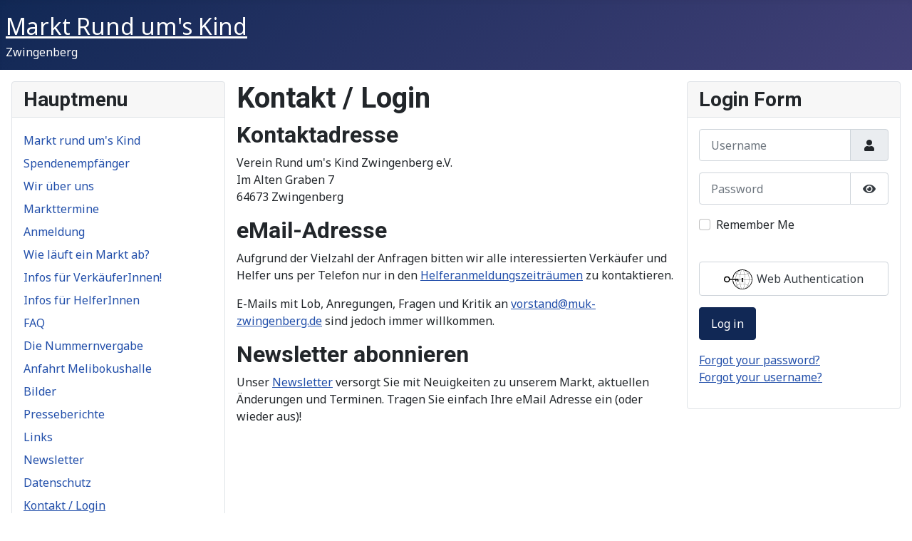

--- FILE ---
content_type: text/html; charset=utf-8
request_url: https://www.muk-zwingenberg.de/kontakt
body_size: 5519
content:
<!DOCTYPE html>
<html lang="en-gb" dir="ltr">
<head>
	<meta charset="utf-8">
	<meta name="author" content="Super User">
	<meta name="viewport" content="width=device-width, initial-scale=1">
	<meta name="description" content="Joomla! - the dynamic portal engine and content management system">
	<meta name="generator" content="Joomla! - Open Source Content Management">
	<title>Kontakt / Login</title>
	<link href="/media/system/images/joomla-favicon.svg" rel="icon" type="image/svg+xml">
	<link href="/media/system/images/favicon.ico" rel="alternate icon" type="image/vnd.microsoft.icon">
	<link href="/media/system/images/joomla-favicon-pinned.svg" rel="mask-icon" color="#000">

	<link href="/media/system/css/joomla-fontawesome.min.css?7bdfdb6a8f19f53f5cac689ac97372d4" rel="lazy-stylesheet" /><noscript><link href="/media/system/css/joomla-fontawesome.min.css?7bdfdb6a8f19f53f5cac689ac97372d4" rel="stylesheet" /></noscript>
	<link href="/media/templates/site/cassiopeia/css/global/colors_standard.min.css?7bdfdb6a8f19f53f5cac689ac97372d4" rel="stylesheet" />
	<link href="https://fonts.googleapis.com/css2?family=Noto+Sans:wght@100;300;400;700&amp;family=Roboto:wght@100;300;400;700&amp;display=swap" rel="lazy-stylesheet" media="print" onload="this.media='all'" crossorigin="anonymous" /><noscript><link href="https://fonts.googleapis.com/css2?family=Noto+Sans:wght@100;300;400;700&amp;family=Roboto:wght@100;300;400;700&amp;display=swap" rel="stylesheet" /></noscript>
	<link href="/media/templates/site/cassiopeia/css/template.min.css?7bdfdb6a8f19f53f5cac689ac97372d4" rel="stylesheet" />
	<link href="/media/plg_system_webauthn/css/button.min.css?7bdfdb6a8f19f53f5cac689ac97372d4" rel="stylesheet" />
	<link href="/media/templates/site/cassiopeia/css/vendor/joomla-custom-elements/joomla-alert.min.css?0.2.0" rel="stylesheet" />
	<style nonce="NDA2YTYxMjRhNGRkN2JjODVlM2NjNDkxMzY1NzIxODA2YzRiMjhjNjJhMDY4MDViMjNkOTdhNGNiMTNiYmQ3Y2MxZWE3M2UyMjRlNmU1NDViZmIyZjEyZWM2MmY0Mjg5MzNhZWJhMTQ2ODExNTNkOGI1ODQ0YTUzNzgxZWVmNTY=">:root {
		--hue: 214;
		--template-bg-light: #f0f4fb;
		--template-text-dark: #495057;
		--template-text-light: #ffffff;
		--template-link-color: #2a69b8;
		--template-special-color: #001B4C;
		--cassiopeia-font-family-body: "Noto Sans", sans-serif;
			--cassiopeia-font-family-headings: "Roboto", sans-serif;
			--cassiopeia-font-weight-normal: 400;
			--cassiopeia-font-weight-headings: 700;
	}</style>

	<script src="/media/mod_menu/js/menu-es5.min.js?7bdfdb6a8f19f53f5cac689ac97372d4" nomodule defer></script>
	<script type="application/json" class="joomla-script-options new" nonce="NDA2YTYxMjRhNGRkN2JjODVlM2NjNDkxMzY1NzIxODA2YzRiMjhjNjJhMDY4MDViMjNkOTdhNGNiMTNiYmQ3Y2MxZWE3M2UyMjRlNmU1NDViZmIyZjEyZWM2MmY0Mjg5MzNhZWJhMTQ2ODExNTNkOGI1ODQ0YTUzNzgxZWVmNTY=">{"joomla.jtext":{"PLG_SYSTEM_WEBAUTHN_ERR_CANNOT_FIND_USERNAME":"Cannot find the username field in the login module. Sorry, Passwordless authentication will not work on this site unless you use a different login module.","PLG_SYSTEM_WEBAUTHN_ERR_EMPTY_USERNAME":"You need to enter your username (but NOT your password) before selecting the Web Authentication login button.","PLG_SYSTEM_WEBAUTHN_ERR_INVALID_USERNAME":"The specified username does not correspond to a user account that has enabled passwordless login on this site.","JSHOWPASSWORD":"Show Password","JHIDEPASSWORD":"Hide Password","ERROR":"Error","MESSAGE":"Message","NOTICE":"Notice","WARNING":"Warning","JCLOSE":"Close","JOK":"OK","JOPEN":"Open"},"system.paths":{"root":"","rootFull":"https:\/\/www.muk-zwingenberg.de\/","base":"","baseFull":"https:\/\/www.muk-zwingenberg.de\/"},"csrf.token":"a893162a8db78d3fb71ce657f2856190","system.keepalive":{"interval":300000,"uri":"\/component\/ajax\/?format=json"}}</script>
	<script src="/media/system/js/core.min.js?17121a112ecec3d656efe5c5f493429c9acf2179"></script>
	<script src="/media/vendor/webcomponentsjs/js/webcomponents-bundle.min.js?2.6.0" nomodule defer></script>
	<script src="/media/templates/site/cassiopeia/js/template.min.js?7bdfdb6a8f19f53f5cac689ac97372d4" defer></script>
	<script src="/media/system/js/keepalive-es5.min.js?95286f75736560d5dc4acd7d28fe156d95a15a9c" defer nomodule></script>
	<script src="/media/system/js/messages-es5.min.js?70b6651d6deab46dc8a25f03338f66f540cc62e2" nomodule defer></script>
	<script src="/media/plg_system_webauthn/js/login.min.js?7bdfdb6a8f19f53f5cac689ac97372d4" defer></script>
	<script src="/media/system/js/joomla-hidden-mail-es5.min.js?8043bcfe22c1d170882efc3d000f60163f4a88b3" nomodule defer></script>
	<script src="/media/system/js/joomla-hidden-mail.min.js?6d18a0e3df2fb871b5bc7538c44a395beddb1c08" type="module"></script>
	<script src="/media/system/js/keepalive.min.js?20ace83a13886af1b0b5f58386fd8adf33f586a3" type="module"></script>
	<script src="/media/system/js/fields/passwordview.min.js?bae2911b22f836c780af199d956a1b22c8604694" defer></script>
	<script src="/media/system/js/messages.min.js?7425e8d1cb9e4f061d5e30271d6d99b085344117" type="module"></script>

</head>

<body class="site com_content wrapper-static view-article no-layout no-task itemid-121 has-sidebar-left has-sidebar-right">
	<header class="header container-header full-width">

		
		
					<div class="grid-child">
				<div class="navbar-brand">
					<a class="brand-logo" href="/">
						<span title="Markt rund um&#039;s Kind">Markt Rund um's Kind</span>					</a>
											<div class="site-description">Zwingenberg</div>
									</div>
			</div>
		
			</header>

	<div class="site-grid">
		
		
		
				<div class="grid-child container-sidebar-left">
			<div class="sidebar-left card ">
			<h3 class="card-header ">Hauptmenu</h3>		<div class="card-body">
				<ul class="mod-menu mod-list nav ">
<li class="nav-item item-101 default"><a href="/" >Markt rund um's Kind</a></li><li class="nav-item item-111"><a href="/spendenempfänger" >Spendenempfänger</a></li><li class="nav-item item-102"><a href="/wir-über-uns" >Wir über uns</a></li><li class="nav-item item-108"><a href="/markttermine" >Markttermine</a></li><li class="nav-item item-109"><a href="/anmeldung" >Anmeldung</a></li><li class="nav-item item-110"><a href="/wie-läuft-ein-markt-ab" >Wie läuft ein Markt ab?</a></li><li class="nav-item item-112"><a href="/infos-für-verkäufer" >Infos für VerkäuferInnen!</a></li><li class="nav-item item-113"><a href="/infos-für-helfer" >Infos für HelferInnen</a></li><li class="nav-item item-114"><a href="/faq" >FAQ</a></li><li class="nav-item item-115"><a href="/die-nummernvergabe" >Die Nummernvergabe</a></li><li class="nav-item item-116"><a href="/anfahrt-melibokushalle" >Anfahrt Melibokushalle</a></li><li class="nav-item item-117"><a href="/bilder" >Bilder</a></li><li class="nav-item item-118"><a href="/presseberichte" >Presseberichte</a></li><li class="nav-item item-119"><a href="/links" >Links</a></li><li class="nav-item item-120"><a href="/newsletter-anmeldung" >Newsletter</a></li><li class="nav-item item-122"><a href="/datenschutz" >Datenschutz</a></li><li class="nav-item item-121 current active"><a href="/kontakt" aria-current="page">Kontakt / Login</a></li><li class="nav-item item-123"><a href="/impressum" >Impressum</a></li></ul>
	</div>
</div>

		</div>
		
		<div class="grid-child container-component">
			
			
			<div id="system-message-container" aria-live="polite"></div>

			<main>
			<div class="com-content-article item-page" itemscope itemtype="https://schema.org/Article">
	<meta itemprop="inLanguage" content="en-GB">
		<div class="page-header">
		<h1> Kontakt / Login </h1>
	</div>
	
	
		
		
	
	
		
								<div itemprop="articleBody" class="com-content-article__body">
		<h2>Kontaktadresse</h2>
<p>Verein Rund um's Kind Zwingenberg e.V. <br />Im Alten Graben 7<br />64673&nbsp;Zwingenberg</p>
<h2>eMail-Adresse</h2>
<p>Aufgrund der Vielzahl der Anfragen bitten wir alle interessierten Verkäufer&nbsp;und Helfer uns per Telefon nur in den <a href="/markttermine">Helferanmeldungszeiträumen</a> zu kontaktieren.</p>
<p>E-Mails mit Lob, Anregungen, Fragen und Kritik an <a href="mailto:vorstand@muk-zwingenberg.de" title="E-Mail an den Vorstand"></a><joomla-hidden-mail  is-link="1" is-email="1" first="dm9yc3RhbmQ=" last="bXVrLXp3aW5nZW5iZXJnLmRl" text="dm9yc3RhbmRAbXVrLXp3aW5nZW5iZXJnLmRl" base="" >This email address is being protected from spambots. You need JavaScript enabled to view it.</joomla-hidden-mail> sind&nbsp;jedoch immer willkommen.</p>
<h2>Newsletter abonnieren</h2>
<p>Unser <a href="/newsletter-anmeldung">Newsletter</a> versorgt Sie mit&nbsp;Neuigkeiten zu unserem Markt, aktuellen Änderungen und Terminen. Tragen Sie&nbsp;einfach Ihre eMail Adresse ein (oder wieder aus)!</p>	</div>

	
							</div>

			</main>
			
		</div>

				<div class="grid-child container-sidebar-right">
			<div class="sidebar-right card ">
			<h3 class="card-header ">Login Form</h3>		<div class="card-body">
				<form id="login-form-16" class="mod-login" action="/kontakt" method="post">

	
	<div class="mod-login__userdata userdata">
		<div class="mod-login__username form-group">
							<div class="input-group">
					<input id="modlgn-username-16" type="text" name="username" class="form-control" autocomplete="username" placeholder="Username">
					<label for="modlgn-username-16" class="visually-hidden">Username</label>
					<span class="input-group-text" title="Username">
						<span class="icon-user icon-fw" aria-hidden="true"></span>
					</span>
				</div>
					</div>

		<div class="mod-login__password form-group">
							<div class="input-group">
					<input id="modlgn-passwd-16" type="password" name="password" autocomplete="current-password" class="form-control" placeholder="Password">
					<label for="modlgn-passwd-16" class="visually-hidden">Password</label>
					<button type="button" class="btn btn-secondary input-password-toggle">
						<span class="icon-eye icon-fw" aria-hidden="true"></span>
						<span class="visually-hidden">Show Password</span>
					</button>
				</div>
					</div>

		
					<div class="mod-login__remember form-group">
				<div id="form-login-remember-16" class="form-check">
					<label class="form-check-label">
						<input type="checkbox" name="remember" class="form-check-input" value="yes">
						Remember Me					</label>
				</div>
			</div>
		
					<div class="mod-login__submit form-group">
				<button type="button"
						class="btn btn-secondary w-100 mt-4 plg_system_webauthn_login_button"
												data-webauthn-form="login-form-16"
												data-webauthn-url="https://www.muk-zwingenberg.de/index.php?6f5576bac1109baa61027f4ffcfc9bfe=1"
																		title="Web Authentication"
						id="plg_system_webauthn-MK2CeJgQfKIC-mIHl7Wma"
						>
											<svg aria-hidden="true" xmlns="http://www.w3.org/2000/svg" viewBox="0 0 24 24" width="2.5em"><path fill="currentColor" d="M15.287 3.63a8.407 8.407 0 00-8.051 7.593h.55a7.805 7.805 0 012.24-4.713 5.825 5.825 0 00.924.695c-.608 1.177-.98 2.556-1.082 4.018h.135c.105-1.467.485-2.819 1.065-3.947.745.434 1.623.754 2.577.94a27.83 27.83 0 00-.25 3.763h-.847v.135h.847c.003 1.334.09 2.617.25 3.764-.954.185-1.832.506-2.577.94a9.997 9.997 0 01-.978-3.137h-.137c.164 1.16.502 2.25.997 3.208a5.825 5.825 0 00-.924.695 7.805 7.805 0 01-2.255-4.875H7.22A8.407 8.407 0 0024 12.034a8.398 8.398 0 00-.688-3.333 8.407 8.407 0 00-8.025-5.072zm.315.546c.155 0 .31.005.464.014.365.34.708 1.07.983 2.114a16.518 16.518 0 01.357 1.79 10.173 10.173 0 01-1.804.16 10.173 10.173 0 01-1.805-.16 16.519 16.519 0 01.357-1.79c.275-1.045.618-1.775.983-2.114a7.97 7.97 0 01.465-.014zm-.665.028c-.345.392-.658 1.093-.913 2.065a16.639 16.639 0 00-.36 1.8c-.939-.183-1.802-.498-2.533-.926.686-1.283 1.635-2.264 2.73-2.775a7.874 7.874 0 011.076-.164zm1.33 0a7.856 7.856 0 011.084.168c1.092.513 2.037 1.492 2.721 2.771-.73.428-1.594.743-2.533.927a16.64 16.64 0 00-.36-1.8c-.255-.972-.568-1.673-.912-2.066zm-2.972.314c-.655.407-1.257.989-1.776 1.73a8.166 8.166 0 00-.506.825 5.69 5.69 0 01-.891-.67 7.814 7.814 0 013.173-1.885zm4.624.006a7.862 7.862 0 013.164 1.877 5.692 5.692 0 01-.893.672 8.166 8.166 0 00-.506-.825c-.516-.738-1.115-1.318-1.765-1.724zm3.26 1.985a7.858 7.858 0 011.638 2.419 7.802 7.802 0 01.642 3.051h-2.095c-.01-1.74-.398-3.396-1.11-4.774a5.823 5.823 0 00.925-.696zm-1.044.767c.679 1.32 1.084 2.945 1.094 4.703h-3.42a27.863 27.863 0 00-.251-3.763c.954-.186 1.833-.506 2.577-.94zm-6.357.965a10.299 10.299 0 001.824.16 10.299 10.299 0 001.823-.16c.16 1.138.246 2.413.249 3.738h-1.178a1.03 1.03 0 01-.093.135h1.27a27.71 27.71 0 01-.248 3.739 10.397 10.397 0 00-3.647 0 27.733 27.733 0 01-.248-3.739h1.294a.99.99 0 01-.09-.135H13.53c.003-1.325.088-2.6.248-3.738zM2.558 9.37a2.585 2.585 0 00-2.547 2.35c-.142 1.541 1.064 2.842 2.566 2.842 1.26 0 2.312-.917 2.533-2.124h4.44v.972h.946v-.972h.837v1.431h.945v-2.376H5.11A2.586 2.586 0 002.558 9.37zm-.058.965a1.639 1.639 0 011.707 1.637 1.64 1.64 0 01-1.639 1.638 1.639 1.639 0 01-.068-3.275zm13.09.388a.75.75 0 00-.345 1.404l-.383 1.958h1.5l-.383-1.958a.75.75 0 00.384-.654.75.75 0 00-.773-.75zm2.218 1.391h3.421c-.01 1.758-.415 3.384-1.094 4.704-.744-.434-1.623-.755-2.577-.94a27.81 27.81 0 00.25-3.764zm3.556 0h2.095a7.805 7.805 0 01-2.281 5.47 5.825 5.825 0 00-.924-.696c.712-1.378 1.1-3.033 1.11-4.774zm-5.52 3.703a10.284 10.284 0 011.562.156 16.518 16.518 0 01-.357 1.791c-.275 1.045-.618 1.774-.982 2.114a7.972 7.972 0 01-.93 0c-.365-.34-.708-1.07-.983-2.114a16.519 16.519 0 01-.357-1.79 10.284 10.284 0 012.048-.157zm1.695.181c.94.184 1.803.5 2.533.926-.686 1.284-1.635 2.265-2.73 2.776a7.874 7.874 0 01-1.075.164c.344-.393.657-1.094.913-2.065a16.64 16.64 0 00.359-1.8zm-3.874 0a16.648 16.648 0 00.359 1.8c.255.973.568 1.674.913 2.066a7.873 7.873 0 01-1.075-.164c-1.096-.511-2.045-1.492-2.731-2.775.73-.428 1.594-.743 2.534-.927zm-2.652.997a8.16 8.16 0 00.506.825c.52.741 1.121 1.323 1.776 1.73a7.814 7.814 0 01-3.174-1.884 5.694 5.694 0 01.892-.67zm9.178 0a5.694 5.694 0 01.891.67 7.814 7.814 0 01-3.173 1.885c.654-.407 1.256-.989 1.775-1.73a8.16 8.16 0 00.507-.825z"></path></svg>
										Web Authentication				</button>
			</div>
		
		<div class="mod-login__submit form-group">
			<button type="submit" name="Submit" class="btn btn-primary">Log in</button>
		</div>

					<ul class="mod-login__options list-unstyled">
				<li>
					<a href="/component/users/reset?Itemid=101">
					Forgot your password?</a>
				</li>
				<li>
					<a href="/component/users/remind?Itemid=101">
					Forgot your username?</a>
				</li>
							</ul>
		<input type="hidden" name="option" value="com_users">
		<input type="hidden" name="task" value="user.login">
		<input type="hidden" name="return" value="aHR0cHM6Ly93d3cubXVrLXp3aW5nZW5iZXJnLmRlL2tvbnRha3Q=">
		<input type="hidden" name="a893162a8db78d3fb71ce657f2856190" value="1">	</div>
	</form>
	</div>
</div>

		</div>
		
		
			</div>

	
	
	
</body>
</html>


--- FILE ---
content_type: text/javascript
request_url: https://www.muk-zwingenberg.de/media/plg_system_webauthn/js/login.min.js?7bdfdb6a8f19f53f5cac689ac97372d4
body_size: 1175
content:
window.Joomla=window.Joomla||{},((e,t)=>{const n=(e,t="")=>{let r="";return Object.keys(e).forEach((a=>{if("object"!=typeof e[a])return r.length>0&&(r+="&"),void(r+=""===t?`${encodeURIComponent(a)}=${encodeURIComponent(e[a])}`:`${encodeURIComponent(t)}[${encodeURIComponent(a)}]=${encodeURIComponent(e[a])}`);r+=`${n(e[a],a)}`})),r},r=(e,t)=>{const n=e.querySelectorAll(t);return n.length?n[0]:null},a=(e,t)=>{let n=null;if(!e)return n;const a=e.parentElement;if("FORM"===a.nodeName)return n=r(a,t),n;const o=a.querySelectorAll("form");if(o.length)for(let e=0;e<o.length;e+=1)if(n=r(o[e],t),null!==n)return n;return null},o=t=>{e.renderMessages({error:[t]})};e.plgSystemWebauthnLogin=(r,l)=>{const i=t.getElementById(r),s=a(i,"input[name=username]"),u=a(i,"input[name=return]");if(null===s)return e.renderMessages({error:[e.Text._("PLG_SYSTEM_WEBAUTHN_ERR_CANNOT_FIND_USERNAME")]}),!1;const c=s.value,d=u?u.value:null;if(""===c)return e.renderMessages({error:[e.Text._("PLG_SYSTEM_WEBAUTHN_ERR_EMPTY_USERNAME")]}),!1;const g={option:"com_ajax",group:"system",plugin:"webauthn",format:"raw",akaction:"challenge",encoding:"raw",username:c,returnUrl:d};return e.request({url:l,method:"POST",data:n(g),onSuccess(t){let n={};try{n=JSON.parse(t)}catch(e){}((t,n)=>{const r=e=>btoa(String.fromCharCode(...e)),a=e=>{let t=e.replace(/-/g,"+").replace(/_/g,"/");const n=t.length%4;if(n){if(1===n)throw new Error("InvalidLengthError: Input base64url string is the wrong length to determine padding");t+=new Array(5-n).join("=")}return t};t.challenge?(t.challenge=Uint8Array.from(window.atob(a(t.challenge)),(e=>e.charCodeAt(0))),t.allowCredentials&&(t.allowCredentials=t.allowCredentials.map((e=>(e.id=Uint8Array.from(window.atob(a(e.id)),(e=>e.charCodeAt(0))),e)))),navigator.credentials.get({publicKey:t}).then((e=>{const t={id:e.id,type:e.type,rawId:r(new Uint8Array(e.rawId)),response:{authenticatorData:r(new Uint8Array(e.response.authenticatorData)),clientDataJSON:r(new Uint8Array(e.response.clientDataJSON)),signature:r(new Uint8Array(e.response.signature)),userHandle:e.response.userHandle?r(new Uint8Array(e.response.userHandle)):null}};window.location=`${n}&option=com_ajax&group=system&plugin=webauthn&format=raw&akaction=login&encoding=redirect&data=${btoa(JSON.stringify(t))}`})).catch((e=>{o(e)}))):o(e.Text._("PLG_SYSTEM_WEBAUTHN_ERR_INVALID_USERNAME"))})(n,l)},onError:e=>{o(`${e.status} ${e.statusText}`)}}),!1};const l=[].slice.call(t.querySelectorAll(".plg_system_webauthn_login_button"));l.length&&l.forEach((t=>{t.addEventListener("click",(({currentTarget:t})=>{e.plgSystemWebauthnLogin(t.getAttribute("data-webauthn-form"),t.getAttribute("data-webauthn-url"))}))}))})(Joomla,document);